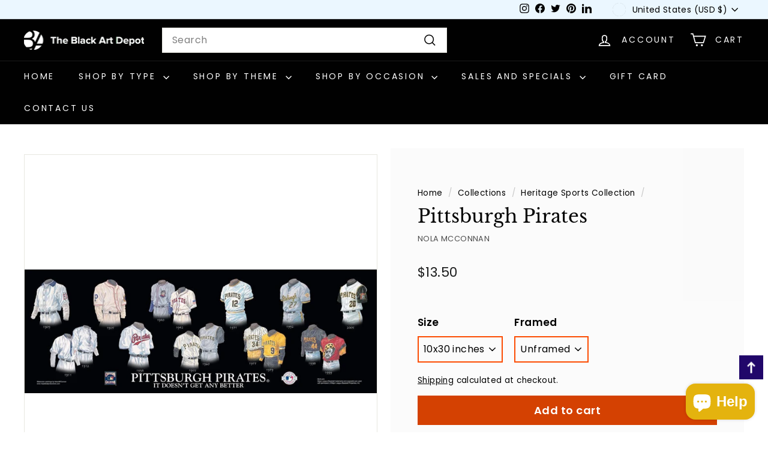

--- FILE ---
content_type: text/javascript; charset=utf-8
request_url: https://www.blackartdepot.com/collections/heritage-sports-art-collection/products/pittsburgh-pirates-it-doesnt-get-any-better-nola-mcconnan.js
body_size: 717
content:
{"id":438397244,"title":"Pittsburgh Pirates","handle":"pittsburgh-pirates-it-doesnt-get-any-better-nola-mcconnan","description":"\u003cspan\u003eA historic sports art print by Nola McConnan that features the baseball uniforms of the Pittsburgh Pirates. They have won nine East Division titles, nine National League pennants and five World Series titles. All of the jerseys\/uniforms worn by the team from 1909 to 2005 are on display. This is the perfect gift for that true fan of the The Bucs aka The Buccos aka The Black and Gold but better known as the Pittsburgh Pirates. \u003cbr\u003e\u003c\/span\u003e","published_at":"2015-03-03T15:00:00-05:00","created_at":"2015-03-03T15:00:53-05:00","vendor":"Heritage Sports Art","type":"Poster","tags":["baseball","jersey","major league baseball","nola mcconan","open edition","pennsylvania","pirates","pittsburgh","pittsburgh pirates","poster","spo-enabled","uniforms"],"price":1350,"price_min":1350,"price_max":1350,"available":true,"price_varies":false,"compare_at_price":null,"compare_at_price_min":0,"compare_at_price_max":0,"compare_at_price_varies":false,"variants":[{"id":1204087980,"title":"10x30 inches \/ Unframed","option1":"10x30 inches","option2":"Unframed","option3":null,"sku":"male131","requires_shipping":true,"taxable":true,"featured_image":{"id":1235704340,"product_id":438397244,"position":1,"created_at":"2015-03-03T15:01:13-05:00","updated_at":"2024-11-02T00:54:20-04:00","alt":"Pittsburgh Pirates: It Doesn't Get Any Better by Nola McConnan","width":1200,"height":421,"src":"https:\/\/cdn.shopify.com\/s\/files\/1\/0217\/9998\/products\/pittsburgh-pirates.jpg?v=1730523260","variant_ids":[1204087980]},"available":true,"name":"Pittsburgh Pirates - 10x30 inches \/ Unframed","public_title":"10x30 inches \/ Unframed","options":["10x30 inches","Unframed"],"price":1350,"weight":113,"compare_at_price":null,"inventory_quantity":1,"inventory_management":"shopify","inventory_policy":"deny","barcode":"","featured_media":{"alt":"Pittsburgh Pirates: It Doesn't Get Any Better by Nola McConnan","id":236337627188,"position":1,"preview_image":{"aspect_ratio":2.85,"height":421,"width":1200,"src":"https:\/\/cdn.shopify.com\/s\/files\/1\/0217\/9998\/products\/pittsburgh-pirates.jpg?v=1730523260"}},"requires_selling_plan":false,"selling_plan_allocations":[]}],"images":["\/\/cdn.shopify.com\/s\/files\/1\/0217\/9998\/products\/pittsburgh-pirates.jpg?v=1730523260"],"featured_image":"\/\/cdn.shopify.com\/s\/files\/1\/0217\/9998\/products\/pittsburgh-pirates.jpg?v=1730523260","options":[{"name":"Size","position":1,"values":["10x30 inches"]},{"name":"Framed","position":2,"values":["Unframed"]}],"url":"\/products\/pittsburgh-pirates-it-doesnt-get-any-better-nola-mcconnan","media":[{"alt":"Pittsburgh Pirates: It Doesn't Get Any Better by Nola McConnan","id":236337627188,"position":1,"preview_image":{"aspect_ratio":2.85,"height":421,"width":1200,"src":"https:\/\/cdn.shopify.com\/s\/files\/1\/0217\/9998\/products\/pittsburgh-pirates.jpg?v=1730523260"},"aspect_ratio":2.85,"height":421,"media_type":"image","src":"https:\/\/cdn.shopify.com\/s\/files\/1\/0217\/9998\/products\/pittsburgh-pirates.jpg?v=1730523260","width":1200}],"requires_selling_plan":false,"selling_plan_groups":[]}